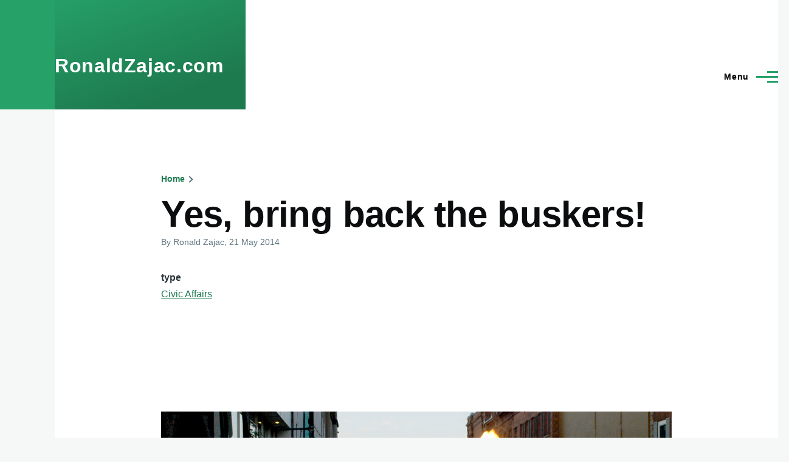

--- FILE ---
content_type: text/html; charset=UTF-8
request_url: https://ronaldzajac.com/node/207
body_size: 5619
content:
<!DOCTYPE html>
<html lang="en" dir="ltr" style="--color--primary-hue:152;--color--primary-saturation:62%;--color--primary-lightness:39">
  <head>
    <meta charset="utf-8" />
<meta name="Generator" content="Drupal 11 (https://www.drupal.org)" />
<meta name="MobileOptimized" content="width" />
<meta name="HandheldFriendly" content="true" />
<meta name="viewport" content="width=device-width, initial-scale=1.0" />
<link rel="icon" href="/sites/default/files/RZ.png" type="image/png" />
<link rel="canonical" href="https://ronaldzajac.com/node/207" />
<link rel="shortlink" href="https://ronaldzajac.com/node/207" />

    <title>Yes, bring back the buskers! | RonaldZajac.com</title>
    <link rel="stylesheet" media="all" href="/sites/default/files/css/css_vUyqrQXYtC3qN8MNrsr9EV8ka7B4qUGZIVW0BzGDG24.css?delta=0&amp;language=en&amp;theme=olivero&amp;include=eJxdzEEKwzAMRNELxfhIQbGFK5A1IKkJvn2z8qLLeQNfaeGbZ5douNlXhXGDHlB5J2rDnGwZG4biIi2RS8XGZqNbBqXASrwB6-Rrn8Hk7VOM3PH86yOdj1iRPOtFwT-2Gjmi" />
<link rel="stylesheet" media="all" href="/sites/default/files/css/css_Es9tNHFbAw4S4eRKSjkLrA5Gn5NG_tHefAHKhU8zs7g.css?delta=1&amp;language=en&amp;theme=olivero&amp;include=eJxdzEEKwzAMRNELxfhIQbGFK5A1IKkJvn2z8qLLeQNfaeGbZ5douNlXhXGDHlB5J2rDnGwZG4biIi2RS8XGZqNbBqXASrwB6-Rrn8Hk7VOM3PH86yOdj1iRPOtFwT-2Gjmi" />

    
    
<link rel="preload" href="/core/themes/olivero/fonts/metropolis/Metropolis-Regular.woff2" as="font" type="font/woff2" crossorigin>
<link rel="preload" href="/core/themes/olivero/fonts/metropolis/Metropolis-SemiBold.woff2" as="font" type="font/woff2" crossorigin>
<link rel="preload" href="/core/themes/olivero/fonts/metropolis/Metropolis-Bold.woff2" as="font" type="font/woff2" crossorigin>
<link rel="preload" href="/core/themes/olivero/fonts/lora/lora-v14-latin-regular.woff2" as="font" type="font/woff2" crossorigin>
    <noscript><link rel="stylesheet" href="/core/themes/olivero/css/components/navigation/nav-primary-no-js.css?sw40l2" />
</noscript>
  </head>
  <body class="path-node page-node-type-blog">
        <a href="#main-content" class="visually-hidden focusable skip-link">
      Skip to main content
    </a>
    
      <div class="dialog-off-canvas-main-canvas" data-off-canvas-main-canvas>
    
<div id="page-wrapper" class="page-wrapper">
  <div id="page">

          <header id="header" class="site-header" data-drupal-selector="site-header" role="banner">

                <div class="site-header__fixable" data-drupal-selector="site-header-fixable">
          <div class="site-header__initial">
            <button class="sticky-header-toggle" data-drupal-selector="sticky-header-toggle" role="switch" aria-controls="site-header__inner" aria-label="Sticky header" aria-checked="false">
              <span class="sticky-header-toggle__icon">
                <span></span>
                <span></span>
                <span></span>
              </span>
            </button>
          </div>

                    <div id="site-header__inner" class="site-header__inner" data-drupal-selector="site-header-inner">
            <div class="container site-header__inner__container">

              


<div id="block-olivero-site-branding" class="site-branding block block-system block-system-branding-block">
  
    
    <div class="site-branding__inner">
              <div class="site-branding__text">
        <div class="site-branding__name">
          <a href="/" title="Home" rel="home">RonaldZajac.com</a>
        </div>
      </div>
      </div>
</div>

<div class="header-nav-overlay" data-drupal-selector="header-nav-overlay"></div>


                              <div class="mobile-buttons" data-drupal-selector="mobile-buttons">
                  <button class="mobile-nav-button" data-drupal-selector="mobile-nav-button" aria-label="Main Menu" aria-controls="header-nav" aria-expanded="false">
                    <span class="mobile-nav-button__label">Menu</span>
                    <span class="mobile-nav-button__icon"></span>
                  </button>
                </div>

                <div id="header-nav" class="header-nav" data-drupal-selector="header-nav">
                  
<div class="search-block-form block block-search-narrow" data-drupal-selector="search-block-form" id="block-olivero-search-form-narrow" role="search">
  
    
      <div class="content">
      <form action="/search/node" method="get" id="search-block-form" accept-charset="UTF-8" class="search-form search-block-form">
  <div class="js-form-item form-item js-form-type-search form-item-keys js-form-item-keys form-no-label">
      <label for="edit-keys" class="form-item__label visually-hidden">Search</label>
        <input title="Enter the terms you wish to search for." placeholder="Search by keyword or phrase." data-drupal-selector="edit-keys" type="search" id="edit-keys" name="keys" value="" size="15" maxlength="128" class="form-search form-element form-element--type-search form-element--api-search" />

        </div>
<div data-drupal-selector="edit-actions" class="form-actions js-form-wrapper form-wrapper" id="edit-actions"><button class="button--primary search-form__submit button js-form-submit form-submit" data-drupal-selector="edit-submit" type="submit" id="edit-submit" value="Search">
    <span class="icon--search"></span>
    <span class="visually-hidden">Search</span>
</button>

</div>

</form>

    </div>
  </div>
<nav  id="block-olivero-main-menu" class="primary-nav block block-menu navigation menu--main" aria-labelledby="block-olivero-main-menu-menu" role="navigation">
            
  <h2 class="visually-hidden block__title" id="block-olivero-main-menu-menu">Main navigation</h2>
  
        


          
        
    <ul  class="menu primary-nav__menu primary-nav__menu--level-1" data-drupal-selector="primary-nav-menu--level-1">
            
                          
        
        
        <li class="primary-nav__menu-item primary-nav__menu-item--link primary-nav__menu-item--level-1">
                              
                      <a href="/About" title="About the author" class="primary-nav__menu-link primary-nav__menu-link--link primary-nav__menu-link--level-1" data-drupal-selector="primary-nav-menu-link-has-children" data-drupal-link-system-path="node/1">            <span class="primary-nav__menu-link-inner primary-nav__menu-link-inner--level-1">About</span>
          </a>

            
                  </li>
      
                          
        
        
        <li class="primary-nav__menu-item primary-nav__menu-item--link primary-nav__menu-item--level-1">
                              
                      <a href="http://ronaldzajac.com/CivicAffairs" title="Blog posts relating to Brockville municipal politics" class="primary-nav__menu-link primary-nav__menu-link--link primary-nav__menu-link--level-1" data-drupal-selector="primary-nav-menu-link-has-children">            <span class="primary-nav__menu-link-inner primary-nav__menu-link-inner--level-1">Brockville</span>
          </a>

            
                  </li>
      
                          
        
        
        <li class="primary-nav__menu-item primary-nav__menu-item--link primary-nav__menu-item--level-1">
                              
                      <a href="http://ronaldzajac.com/LiteraryBlog" title="Blog posts relating to literary fiction" class="primary-nav__menu-link primary-nav__menu-link--link primary-nav__menu-link--level-1" data-drupal-selector="primary-nav-menu-link-has-children">            <span class="primary-nav__menu-link-inner primary-nav__menu-link-inner--level-1">Books</span>
          </a>

            
                  </li>
          </ul>
  


  </nav>


                  

  <div class="region region--secondary-menu">
    <div class="search-block-form block block-search-wide" data-drupal-selector="search-block-form-2" id="block-olivero-search-form-wide" role="search">
  
    
      <button class="block-search-wide__button" aria-label="Search Form" data-drupal-selector="block-search-wide-button">
      <svg xmlns="http://www.w3.org/2000/svg" width="22" height="23" viewBox="0 0 22 23">
  <path fill="currentColor" d="M21.7,21.3l-4.4-4.4C19,15.1,20,12.7,20,10c0-5.5-4.5-10-10-10S0,4.5,0,10s4.5,10,10,10c2.1,0,4.1-0.7,5.8-1.8l4.5,4.5c0.4,0.4,1,0.4,1.4,0S22.1,21.7,21.7,21.3z M10,18c-4.4,0-8-3.6-8-8s3.6-8,8-8s8,3.6,8,8S14.4,18,10,18z"/>
</svg>
      <span class="block-search-wide__button-close"></span>
    </button>

        <div class="block-search-wide__wrapper" data-drupal-selector="block-search-wide-wrapper" tabindex="-1">
      <div class="block-search-wide__container">
        <div class="block-search-wide__grid">
          <form action="/search/node" method="get" id="search-block-form--2" accept-charset="UTF-8" class="search-form search-block-form">
  <div class="js-form-item form-item js-form-type-search form-item-keys js-form-item-keys form-no-label">
      <label for="edit-keys--2" class="form-item__label visually-hidden">Search</label>
        <input title="Enter the terms you wish to search for." placeholder="Search by keyword or phrase." data-drupal-selector="edit-keys" type="search" id="edit-keys--2" name="keys" value="" size="15" maxlength="128" class="form-search form-element form-element--type-search form-element--api-search" />

        </div>
<div data-drupal-selector="edit-actions" class="form-actions js-form-wrapper form-wrapper" id="edit-actions--2"><button class="button--primary search-form__submit button js-form-submit form-submit" data-drupal-selector="edit-submit" type="submit" id="edit-submit--2" value="Search">
    <span class="icon--search"></span>
    <span class="visually-hidden">Search</span>
</button>

</div>

</form>

        </div>
      </div>
    </div>
  </div>
<nav  id="block-olivero-account-menu" class="block block-menu navigation menu--account secondary-nav" aria-labelledby="block-olivero-account-menu-menu" role="navigation">
            
  <span class="visually-hidden" id="block-olivero-account-menu-menu">User account menu</span>
  
        


          <ul class="menu secondary-nav__menu secondary-nav__menu--level-1">
            
                          
        
        
        <li class="secondary-nav__menu-item secondary-nav__menu-item--link secondary-nav__menu-item--level-1">
          <a href="/user/login" class="secondary-nav__menu-link secondary-nav__menu-link--link secondary-nav__menu-link--level-1" data-drupal-link-system-path="user/login">Log in</a>

                  </li>
          </ul>
  


  </nav>

  </div>

                </div>
                          </div>
          </div>
        </div>
      </header>
    
    <div id="main-wrapper" class="layout-main-wrapper layout-container">
      <div id="main" class="layout-main">
        <div class="main-content">
          <a id="main-content" tabindex="-1"></a>
          
          <div class="main-content__container container">
            

  <div class="region region--highlighted grid-full layout--pass--content-medium">
    <div data-drupal-messages-fallback class="hidden messages-list"></div>

  </div>

            

  <div class="region region--breadcrumb grid-full layout--pass--content-medium">
    

<div id="block-olivero-breadcrumbs" class="block block-system block-system-breadcrumb-block">
  
    
      <div class="block__content">
        <nav class="breadcrumb" role="navigation" aria-labelledby="system-breadcrumb">
    <h2 id="system-breadcrumb" class="visually-hidden">Breadcrumb</h2>
    <div class="breadcrumb__content">
      <ol class="breadcrumb__list">
                  <li class="breadcrumb__item">
                          <a href="/index.php/" class="breadcrumb__link">Home</a>
                      </li>
                  <li class="breadcrumb__item">
                          <a href="/index.php/node" class="breadcrumb__link"></a>
                      </li>
              </ol>
    </div>
  </nav>

    </div>
  </div>

  </div>


                          <main role="main">
                

  <div class="region region--content-above grid-full layout--pass--content-medium">
    

<div id="block-olivero-page-title" class="block block-core block-page-title-block">
  
  

  <h1 class="title page-title">
<span>Yes, bring back the buskers!</span>
</h1>


  
</div>

  </div>

                

  <div class="region region--content grid-full layout--pass--content-medium" id="content">
    

<div id="block-bartik-system-main" class="block block-system block-system-main-block">
  
    
      <div class="block__content">
      

<article data-history-node-id="207" class="node node--type-blog node--promoted node--view-mode-full">
  <header class="">
    
          
          <div class="node__meta">
              <span>
          By <span class="node__author">
<span><span>Ronald Zajac</span></span>
</span>, 21 May 2014
        </span>
        
      </div>
      </header>
  <div class="node__content">
          <div class="layout layout--onecol">
    <div  class="layout__region layout__region--content">
      
  <div class="field field--name-taxonomy-vocabulary-2 field--type-entity-reference field--label-above">
    <div class="field__label">type</div>
          <div class="field__items">
              <div class="field__item"><a href="/CivicAffairs" hreflang="en">Civic Affairs</a></div>
              </div>
      </div>


<section data-drupal-selector="comments" class="comments">

  
  
  

</section>
<ul class="links inline">
          <li></li>
      </ul>
            <div class="text-content clearfix field field--name-body field--type-text-with-summary field--label-hidden field__item"><p>&nbsp;</p>
<p>&nbsp;</p>
<p class="western" align="JUSTIFY"><span style="font-family: times new roman,times; font-size: medium;"><img src="/files/ronzajac/u2/Buskers%20for%20Blog.jpg" width="930" height="561"></span></p>
<p class="western" align="JUSTIFY"><span style="font-family: book antiqua,palatino; font-size: medium;">(The Aerial Angels dazzled the downtown in 2006.)</span></p>
<p class="western" align="JUSTIFY">&nbsp;</p>
<p class="western" align="JUSTIFY"><span style="font-family: times new roman,times; font-size: medium;"><span style="font-family: Utopia Std,serif;">Overheard at yesterday's finance, administration and operations committee meeting: “Since <a href="http://www.recorder.ca/2014/05/18/bursey-backs-busking-bylaw">the story came out in The Recorder and Times</a>, people have been telling me they miss the Buskers Festival.”</span></span></p>
<p class="western" align="JUSTIFY"><span style="font-family: times new roman,times; font-size: medium;"><span style="font-family: Utopia Std,serif;">Also overheard at the same committee meeting: “Somebody should tell Chris Hum.”</span></span></p>
<p class="western" align="JUSTIFY"><span style="font-family: times new roman,times; font-size: medium;"><span style="font-family: Utopia Std,serif;">Chris Hum, of course, is the city's new festivals and events co-ordinator, who is actively seeking and pursuing ideas to serve his bold ambition of giving Brockville a new signature festival by next summer.</span></span></p>
<p class="western" align="JUSTIFY"><span style="font-family: times new roman,times; font-size: medium;"><span style="font-family: Utopia Std,serif;">Now that <a href="http://www.recorder.ca/2014/05/20/busker-bylaw-backed">city hall is developing a new busking bylaw</a>, it might just be the time to remind Mr. Hum that, in its brief flash of glory a decade ago, the Downtown Brockville Buskers Festival was a thing to behold.</span></span></p>
<p class="western" align="JUSTIFY"><span style="font-family: times new roman,times; font-size: medium;"><span style="font-family: Utopia Std,serif;">The photo above was taken at the height of that festival's glory, in 2006, when the Kalamazoo, Mich.-based Aerial Angels dazzled us with their trademark “Tongue-to-Tongue Transfer.”</span></span></p>
<p class="western" align="JUSTIFY"><span style="font-family: times new roman,times; font-size: medium;"><span style="font-family: Utopia Std,serif;">(I took that picture on a busy Friday night, and remember being interrupted in the setup of it by a call from my editor, urgently reminding me my deadline for filing my pictures was now in the rear-view mirror. Once I was back at the office, my editor called up the photo on his screen and all was forgiven.)</span></span></p>
<p class="western" align="JUSTIFY"><span style="font-family: times new roman,times; font-size: medium;"><span style="font-family: Utopia Std,serif;">The Buskers Festival would last only two more years, before being rolled into an ill-fated gastronomically-themed “Taste of Downtown”-type thing, and with it there faded a spark of special street-level creativity.</span></span></p>
<p class="western" align="JUSTIFY"><span style="font-family: times new roman,times; font-size: medium;"><span style="font-family: Utopia Std,serif;">It might just be that Brockville is too small a spot for a long-lasting busker fest luring performers in from all kinds of places. Or it could just be the particular economic situation, post-2008, combined with the other challenges the downtown was facing right at that time, made it too difficult to continue the Buskers Festival.</span></span></p>
<p class="western" align="JUSTIFY"><span style="font-family: times new roman,times; font-size: medium;"><span style="font-family: Utopia Std,serif;">Regardless, the idea deserves another go – either as a new signature festival, or (more likely) as an ancillary festival to help fill out the rest of the summer.</span></span></p>
<p class="western" align="JUSTIFY"><span style="font-family: times new roman,times; font-size: medium;"><span style="font-family: Utopia Std,serif;">Licensing buskers, even if it really is only one or two a year, would help build the public's interest in a revived festival.</span></span></p>
<p class="western" align="JUSTIFY"><span style="font-family: times new roman,times; font-size: medium;"><span style="font-family: Utopia Std,serif;">And to complete the feedback loop, a new, thriving busker fest would encourage more performers to seek a Downtown Brockville licence during the rest of the summer.</span></span></p>
<p class="western" align="JUSTIFY"><span style="font-family: times new roman,times; font-size: medium;"><span style="font-family: Utopia Std,serif;">The result would be a more vibrant, edgy downtown area – in a word, more fun.</span></span></p>
<p class="western" align="JUSTIFY"><span style="font-family: times new roman,times; font-size: medium;"><span style="font-family: Utopia Std,serif;">As for the merits of having some local group judge and vet prospective buskers applying for a licence, that is really a topic for another post.</span></span></p>
<p class="western" align="JUSTIFY"><span style="font-family: times new roman,times; font-size: medium;"><span style="font-family: Utopia Std,serif;">For now, I give you the opinion of Mayor David Henderson, who had this to say in our comments section: “The 'audition question' seemed a little odd but generally happens elsewhere to ensure that the "Dead Kennedys," the "Violent Femmes" or "Johnny Rotten and the Sex Pistols" are not jamming it out in front of the Bridal Boutique at full volume.”</span></span></p>
<p class="western" align="JUSTIFY"><span style="font-family: times new roman,times; font-size: medium;"><span style="font-family: Utopia Std,serif;">With respect, Your Worship, can you imagine the influx of tourists with greying mohawks such a spectacle would bring?</span></span></p>
</div>
      
    </div>
  </div>

  </div>
  </article>

    </div>
  </div>

  </div>

              </main>
                        
          </div>
        </div>
        <div class="social-bar">
          
        </div>
      </div>
    </div>

    <footer class="site-footer">
      <div class="site-footer__inner container">
        
        
      </div>
    </footer>

    <div class="overlay" data-drupal-selector="overlay"></div>

  </div>
</div>

  </div>

    
    <script type="application/json" data-drupal-selector="drupal-settings-json">{"path":{"baseUrl":"\/","pathPrefix":"","currentPath":"node\/207","currentPathIsAdmin":false,"isFront":false,"currentLanguage":"en"},"pluralDelimiter":"\u0003","suppressDeprecationErrors":true,"ajaxTrustedUrl":{"\/search\/node":true},"user":{"uid":0,"permissionsHash":"c8d4671a975322eb6986353fbcdced27cb2ab7b77127ffad2ec34668f4fca366"}}</script>
<script src="/sites/default/files/js/js_6OwVLFVpEcZrrw8VRyAt20wd_W1NS2DMQaqZWvGP8Ls.js?scope=footer&amp;delta=0&amp;language=en&amp;theme=olivero&amp;include=eJzLz8ksSy3K10_Oz81NzSsp1smHCqTn5Ccl5ugWl1TmZOalw4WLUxOLkjN0yzNTUgHAoRdA"></script>

  </body>
</html>
